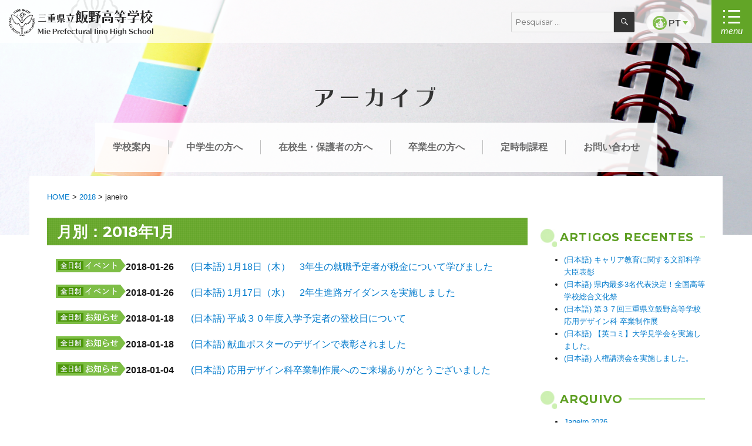

--- FILE ---
content_type: text/html; charset=UTF-8
request_url: https://www.mie-c.ed.jp/hiino/pt/archives/date/2018/01
body_size: 55085
content:
<!DOCTYPE html>
<html lang="pt-PT" class="no-js">
<head>
	<meta http-equiv="Pragma" content="no-cache">
	<meta http-equiv="Cache-Control" content="no-cache">
	<meta charset="UTF-8">
	<meta name="viewport" content="width=device-width, initial-scale=1">
	<link rel="profile" href="http://gmpg.org/xfn/11">
		<script>(function(html){html.className = html.className.replace(/\bno-js\b/,'js')})(document.documentElement);</script>
<title>janeiro 2018 &#8211; 三重県立飯野高等学校</title>
<meta name='robots' content='max-image-preview:large' />
<link rel='dns-prefetch' href='//fonts.googleapis.com' />
<link rel="alternate" type="application/rss+xml" title="三重県立飯野高等学校 &raquo; Feed" href="https://www.mie-c.ed.jp/hiino/pt/feed" />
<link rel="alternate" type="application/rss+xml" title="三重県立飯野高等学校 &raquo; Feed de comentários" href="https://www.mie-c.ed.jp/hiino/pt/comments/feed" />
<script type="text/javascript">
/* <![CDATA[ */
window._wpemojiSettings = {"baseUrl":"https:\/\/s.w.org\/images\/core\/emoji\/15.0.3\/72x72\/","ext":".png","svgUrl":"https:\/\/s.w.org\/images\/core\/emoji\/15.0.3\/svg\/","svgExt":".svg","source":{"concatemoji":"https:\/\/www.mie-c.ed.jp\/hiino\/wp-includes\/js\/wp-emoji-release.min.js?ver=6.6.2"}};
/*! This file is auto-generated */
!function(i,n){var o,s,e;function c(e){try{var t={supportTests:e,timestamp:(new Date).valueOf()};sessionStorage.setItem(o,JSON.stringify(t))}catch(e){}}function p(e,t,n){e.clearRect(0,0,e.canvas.width,e.canvas.height),e.fillText(t,0,0);var t=new Uint32Array(e.getImageData(0,0,e.canvas.width,e.canvas.height).data),r=(e.clearRect(0,0,e.canvas.width,e.canvas.height),e.fillText(n,0,0),new Uint32Array(e.getImageData(0,0,e.canvas.width,e.canvas.height).data));return t.every(function(e,t){return e===r[t]})}function u(e,t,n){switch(t){case"flag":return n(e,"\ud83c\udff3\ufe0f\u200d\u26a7\ufe0f","\ud83c\udff3\ufe0f\u200b\u26a7\ufe0f")?!1:!n(e,"\ud83c\uddfa\ud83c\uddf3","\ud83c\uddfa\u200b\ud83c\uddf3")&&!n(e,"\ud83c\udff4\udb40\udc67\udb40\udc62\udb40\udc65\udb40\udc6e\udb40\udc67\udb40\udc7f","\ud83c\udff4\u200b\udb40\udc67\u200b\udb40\udc62\u200b\udb40\udc65\u200b\udb40\udc6e\u200b\udb40\udc67\u200b\udb40\udc7f");case"emoji":return!n(e,"\ud83d\udc26\u200d\u2b1b","\ud83d\udc26\u200b\u2b1b")}return!1}function f(e,t,n){var r="undefined"!=typeof WorkerGlobalScope&&self instanceof WorkerGlobalScope?new OffscreenCanvas(300,150):i.createElement("canvas"),a=r.getContext("2d",{willReadFrequently:!0}),o=(a.textBaseline="top",a.font="600 32px Arial",{});return e.forEach(function(e){o[e]=t(a,e,n)}),o}function t(e){var t=i.createElement("script");t.src=e,t.defer=!0,i.head.appendChild(t)}"undefined"!=typeof Promise&&(o="wpEmojiSettingsSupports",s=["flag","emoji"],n.supports={everything:!0,everythingExceptFlag:!0},e=new Promise(function(e){i.addEventListener("DOMContentLoaded",e,{once:!0})}),new Promise(function(t){var n=function(){try{var e=JSON.parse(sessionStorage.getItem(o));if("object"==typeof e&&"number"==typeof e.timestamp&&(new Date).valueOf()<e.timestamp+604800&&"object"==typeof e.supportTests)return e.supportTests}catch(e){}return null}();if(!n){if("undefined"!=typeof Worker&&"undefined"!=typeof OffscreenCanvas&&"undefined"!=typeof URL&&URL.createObjectURL&&"undefined"!=typeof Blob)try{var e="postMessage("+f.toString()+"("+[JSON.stringify(s),u.toString(),p.toString()].join(",")+"));",r=new Blob([e],{type:"text/javascript"}),a=new Worker(URL.createObjectURL(r),{name:"wpTestEmojiSupports"});return void(a.onmessage=function(e){c(n=e.data),a.terminate(),t(n)})}catch(e){}c(n=f(s,u,p))}t(n)}).then(function(e){for(var t in e)n.supports[t]=e[t],n.supports.everything=n.supports.everything&&n.supports[t],"flag"!==t&&(n.supports.everythingExceptFlag=n.supports.everythingExceptFlag&&n.supports[t]);n.supports.everythingExceptFlag=n.supports.everythingExceptFlag&&!n.supports.flag,n.DOMReady=!1,n.readyCallback=function(){n.DOMReady=!0}}).then(function(){return e}).then(function(){var e;n.supports.everything||(n.readyCallback(),(e=n.source||{}).concatemoji?t(e.concatemoji):e.wpemoji&&e.twemoji&&(t(e.twemoji),t(e.wpemoji)))}))}((window,document),window._wpemojiSettings);
/* ]]> */
</script>
<style id='wp-emoji-styles-inline-css' type='text/css'>

	img.wp-smiley, img.emoji {
		display: inline !important;
		border: none !important;
		box-shadow: none !important;
		height: 1em !important;
		width: 1em !important;
		margin: 0 0.07em !important;
		vertical-align: -0.1em !important;
		background: none !important;
		padding: 0 !important;
	}
</style>
<link rel='stylesheet' id='wp-block-library-css' href='https://www.mie-c.ed.jp/hiino/wp-includes/css/dist/block-library/style.min.css?ver=6.6.2' type='text/css' media='all' />
<style id='wp-block-library-inline-css' type='text/css'>
.has-text-align-justify{text-align:justify;}
</style>
<link rel='stylesheet' id='mediaelement-css' href='https://www.mie-c.ed.jp/hiino/wp-includes/js/mediaelement/mediaelementplayer-legacy.min.css?ver=4.2.17' type='text/css' media='all' />
<link rel='stylesheet' id='wp-mediaelement-css' href='https://www.mie-c.ed.jp/hiino/wp-includes/js/mediaelement/wp-mediaelement.min.css?ver=6.6.2' type='text/css' media='all' />
<style id='classic-theme-styles-inline-css' type='text/css'>
/*! This file is auto-generated */
.wp-block-button__link{color:#fff;background-color:#32373c;border-radius:9999px;box-shadow:none;text-decoration:none;padding:calc(.667em + 2px) calc(1.333em + 2px);font-size:1.125em}.wp-block-file__button{background:#32373c;color:#fff;text-decoration:none}
</style>
<style id='global-styles-inline-css' type='text/css'>
:root{--wp--preset--aspect-ratio--square: 1;--wp--preset--aspect-ratio--4-3: 4/3;--wp--preset--aspect-ratio--3-4: 3/4;--wp--preset--aspect-ratio--3-2: 3/2;--wp--preset--aspect-ratio--2-3: 2/3;--wp--preset--aspect-ratio--16-9: 16/9;--wp--preset--aspect-ratio--9-16: 9/16;--wp--preset--color--black: #000000;--wp--preset--color--cyan-bluish-gray: #abb8c3;--wp--preset--color--white: #ffffff;--wp--preset--color--pale-pink: #f78da7;--wp--preset--color--vivid-red: #cf2e2e;--wp--preset--color--luminous-vivid-orange: #ff6900;--wp--preset--color--luminous-vivid-amber: #fcb900;--wp--preset--color--light-green-cyan: #7bdcb5;--wp--preset--color--vivid-green-cyan: #00d084;--wp--preset--color--pale-cyan-blue: #8ed1fc;--wp--preset--color--vivid-cyan-blue: #0693e3;--wp--preset--color--vivid-purple: #9b51e0;--wp--preset--gradient--vivid-cyan-blue-to-vivid-purple: linear-gradient(135deg,rgba(6,147,227,1) 0%,rgb(155,81,224) 100%);--wp--preset--gradient--light-green-cyan-to-vivid-green-cyan: linear-gradient(135deg,rgb(122,220,180) 0%,rgb(0,208,130) 100%);--wp--preset--gradient--luminous-vivid-amber-to-luminous-vivid-orange: linear-gradient(135deg,rgba(252,185,0,1) 0%,rgba(255,105,0,1) 100%);--wp--preset--gradient--luminous-vivid-orange-to-vivid-red: linear-gradient(135deg,rgba(255,105,0,1) 0%,rgb(207,46,46) 100%);--wp--preset--gradient--very-light-gray-to-cyan-bluish-gray: linear-gradient(135deg,rgb(238,238,238) 0%,rgb(169,184,195) 100%);--wp--preset--gradient--cool-to-warm-spectrum: linear-gradient(135deg,rgb(74,234,220) 0%,rgb(151,120,209) 20%,rgb(207,42,186) 40%,rgb(238,44,130) 60%,rgb(251,105,98) 80%,rgb(254,248,76) 100%);--wp--preset--gradient--blush-light-purple: linear-gradient(135deg,rgb(255,206,236) 0%,rgb(152,150,240) 100%);--wp--preset--gradient--blush-bordeaux: linear-gradient(135deg,rgb(254,205,165) 0%,rgb(254,45,45) 50%,rgb(107,0,62) 100%);--wp--preset--gradient--luminous-dusk: linear-gradient(135deg,rgb(255,203,112) 0%,rgb(199,81,192) 50%,rgb(65,88,208) 100%);--wp--preset--gradient--pale-ocean: linear-gradient(135deg,rgb(255,245,203) 0%,rgb(182,227,212) 50%,rgb(51,167,181) 100%);--wp--preset--gradient--electric-grass: linear-gradient(135deg,rgb(202,248,128) 0%,rgb(113,206,126) 100%);--wp--preset--gradient--midnight: linear-gradient(135deg,rgb(2,3,129) 0%,rgb(40,116,252) 100%);--wp--preset--font-size--small: 13px;--wp--preset--font-size--medium: 20px;--wp--preset--font-size--large: 36px;--wp--preset--font-size--x-large: 42px;--wp--preset--spacing--20: 0.44rem;--wp--preset--spacing--30: 0.67rem;--wp--preset--spacing--40: 1rem;--wp--preset--spacing--50: 1.5rem;--wp--preset--spacing--60: 2.25rem;--wp--preset--spacing--70: 3.38rem;--wp--preset--spacing--80: 5.06rem;--wp--preset--shadow--natural: 6px 6px 9px rgba(0, 0, 0, 0.2);--wp--preset--shadow--deep: 12px 12px 50px rgba(0, 0, 0, 0.4);--wp--preset--shadow--sharp: 6px 6px 0px rgba(0, 0, 0, 0.2);--wp--preset--shadow--outlined: 6px 6px 0px -3px rgba(255, 255, 255, 1), 6px 6px rgba(0, 0, 0, 1);--wp--preset--shadow--crisp: 6px 6px 0px rgba(0, 0, 0, 1);}:where(.is-layout-flex){gap: 0.5em;}:where(.is-layout-grid){gap: 0.5em;}body .is-layout-flex{display: flex;}.is-layout-flex{flex-wrap: wrap;align-items: center;}.is-layout-flex > :is(*, div){margin: 0;}body .is-layout-grid{display: grid;}.is-layout-grid > :is(*, div){margin: 0;}:where(.wp-block-columns.is-layout-flex){gap: 2em;}:where(.wp-block-columns.is-layout-grid){gap: 2em;}:where(.wp-block-post-template.is-layout-flex){gap: 1.25em;}:where(.wp-block-post-template.is-layout-grid){gap: 1.25em;}.has-black-color{color: var(--wp--preset--color--black) !important;}.has-cyan-bluish-gray-color{color: var(--wp--preset--color--cyan-bluish-gray) !important;}.has-white-color{color: var(--wp--preset--color--white) !important;}.has-pale-pink-color{color: var(--wp--preset--color--pale-pink) !important;}.has-vivid-red-color{color: var(--wp--preset--color--vivid-red) !important;}.has-luminous-vivid-orange-color{color: var(--wp--preset--color--luminous-vivid-orange) !important;}.has-luminous-vivid-amber-color{color: var(--wp--preset--color--luminous-vivid-amber) !important;}.has-light-green-cyan-color{color: var(--wp--preset--color--light-green-cyan) !important;}.has-vivid-green-cyan-color{color: var(--wp--preset--color--vivid-green-cyan) !important;}.has-pale-cyan-blue-color{color: var(--wp--preset--color--pale-cyan-blue) !important;}.has-vivid-cyan-blue-color{color: var(--wp--preset--color--vivid-cyan-blue) !important;}.has-vivid-purple-color{color: var(--wp--preset--color--vivid-purple) !important;}.has-black-background-color{background-color: var(--wp--preset--color--black) !important;}.has-cyan-bluish-gray-background-color{background-color: var(--wp--preset--color--cyan-bluish-gray) !important;}.has-white-background-color{background-color: var(--wp--preset--color--white) !important;}.has-pale-pink-background-color{background-color: var(--wp--preset--color--pale-pink) !important;}.has-vivid-red-background-color{background-color: var(--wp--preset--color--vivid-red) !important;}.has-luminous-vivid-orange-background-color{background-color: var(--wp--preset--color--luminous-vivid-orange) !important;}.has-luminous-vivid-amber-background-color{background-color: var(--wp--preset--color--luminous-vivid-amber) !important;}.has-light-green-cyan-background-color{background-color: var(--wp--preset--color--light-green-cyan) !important;}.has-vivid-green-cyan-background-color{background-color: var(--wp--preset--color--vivid-green-cyan) !important;}.has-pale-cyan-blue-background-color{background-color: var(--wp--preset--color--pale-cyan-blue) !important;}.has-vivid-cyan-blue-background-color{background-color: var(--wp--preset--color--vivid-cyan-blue) !important;}.has-vivid-purple-background-color{background-color: var(--wp--preset--color--vivid-purple) !important;}.has-black-border-color{border-color: var(--wp--preset--color--black) !important;}.has-cyan-bluish-gray-border-color{border-color: var(--wp--preset--color--cyan-bluish-gray) !important;}.has-white-border-color{border-color: var(--wp--preset--color--white) !important;}.has-pale-pink-border-color{border-color: var(--wp--preset--color--pale-pink) !important;}.has-vivid-red-border-color{border-color: var(--wp--preset--color--vivid-red) !important;}.has-luminous-vivid-orange-border-color{border-color: var(--wp--preset--color--luminous-vivid-orange) !important;}.has-luminous-vivid-amber-border-color{border-color: var(--wp--preset--color--luminous-vivid-amber) !important;}.has-light-green-cyan-border-color{border-color: var(--wp--preset--color--light-green-cyan) !important;}.has-vivid-green-cyan-border-color{border-color: var(--wp--preset--color--vivid-green-cyan) !important;}.has-pale-cyan-blue-border-color{border-color: var(--wp--preset--color--pale-cyan-blue) !important;}.has-vivid-cyan-blue-border-color{border-color: var(--wp--preset--color--vivid-cyan-blue) !important;}.has-vivid-purple-border-color{border-color: var(--wp--preset--color--vivid-purple) !important;}.has-vivid-cyan-blue-to-vivid-purple-gradient-background{background: var(--wp--preset--gradient--vivid-cyan-blue-to-vivid-purple) !important;}.has-light-green-cyan-to-vivid-green-cyan-gradient-background{background: var(--wp--preset--gradient--light-green-cyan-to-vivid-green-cyan) !important;}.has-luminous-vivid-amber-to-luminous-vivid-orange-gradient-background{background: var(--wp--preset--gradient--luminous-vivid-amber-to-luminous-vivid-orange) !important;}.has-luminous-vivid-orange-to-vivid-red-gradient-background{background: var(--wp--preset--gradient--luminous-vivid-orange-to-vivid-red) !important;}.has-very-light-gray-to-cyan-bluish-gray-gradient-background{background: var(--wp--preset--gradient--very-light-gray-to-cyan-bluish-gray) !important;}.has-cool-to-warm-spectrum-gradient-background{background: var(--wp--preset--gradient--cool-to-warm-spectrum) !important;}.has-blush-light-purple-gradient-background{background: var(--wp--preset--gradient--blush-light-purple) !important;}.has-blush-bordeaux-gradient-background{background: var(--wp--preset--gradient--blush-bordeaux) !important;}.has-luminous-dusk-gradient-background{background: var(--wp--preset--gradient--luminous-dusk) !important;}.has-pale-ocean-gradient-background{background: var(--wp--preset--gradient--pale-ocean) !important;}.has-electric-grass-gradient-background{background: var(--wp--preset--gradient--electric-grass) !important;}.has-midnight-gradient-background{background: var(--wp--preset--gradient--midnight) !important;}.has-small-font-size{font-size: var(--wp--preset--font-size--small) !important;}.has-medium-font-size{font-size: var(--wp--preset--font-size--medium) !important;}.has-large-font-size{font-size: var(--wp--preset--font-size--large) !important;}.has-x-large-font-size{font-size: var(--wp--preset--font-size--x-large) !important;}
:where(.wp-block-post-template.is-layout-flex){gap: 1.25em;}:where(.wp-block-post-template.is-layout-grid){gap: 1.25em;}
:where(.wp-block-columns.is-layout-flex){gap: 2em;}:where(.wp-block-columns.is-layout-grid){gap: 2em;}
:root :where(.wp-block-pullquote){font-size: 1.5em;line-height: 1.6;}
</style>
<link rel='stylesheet' id='twentysixteen-fonts-css' href='https://fonts.googleapis.com/css?family=Merriweather%3A400%2C700%2C900%2C400italic%2C700italic%2C900italic%7CMontserrat%3A400%2C700%7CInconsolata%3A400&#038;subset=latin%2Clatin-ext' type='text/css' media='all' />
<link rel='stylesheet' id='genericons-css' href='https://www.mie-c.ed.jp/hiino/wp-content/plugins/jetpack/_inc/genericons/genericons/genericons.css?ver=3.1' type='text/css' media='all' />
<link rel='stylesheet' id='twentysixteen-style-css' href='https://www.mie-c.ed.jp/hiino/wp-content/themes/iino-high-school/style.css?ver=6.6.2' type='text/css' media='all' />
<link rel='stylesheet' id='jetpack_css-css' href='https://www.mie-c.ed.jp/hiino/wp-content/plugins/jetpack/css/jetpack.css?ver=11.5.1' type='text/css' media='all' />
<script type="text/javascript" src="https://www.mie-c.ed.jp/hiino/wp-includes/js/jquery/jquery.min.js?ver=3.7.1" id="jquery-core-js"></script>
<script type="text/javascript" src="https://www.mie-c.ed.jp/hiino/wp-includes/js/jquery/jquery-migrate.min.js?ver=3.4.1" id="jquery-migrate-js"></script>
<link rel="https://api.w.org/" href="https://www.mie-c.ed.jp/hiino/pt/wp-json/" /><link rel="EditURI" type="application/rsd+xml" title="RSD" href="https://www.mie-c.ed.jp/hiino/xmlrpc.php?rsd" />
<meta name="generator" content="WordPress 6.6.2" />
<style type="text/css">
.qtranxs_flag_ja {background-image: url(https://www.mie-c.ed.jp/hiino/wp-content/plugins/qtranslate-x/flags/jp.png); background-repeat: no-repeat;}
.qtranxs_flag_en {background-image: url(https://www.mie-c.ed.jp/hiino/wp-content/plugins/qtranslate-x/flags/gb.png); background-repeat: no-repeat;}
.qtranxs_flag_es {background-image: url(https://www.mie-c.ed.jp/hiino/wp-content/plugins/qtranslate-x/flags/es.png); background-repeat: no-repeat;}
.qtranxs_flag_pt {background-image: url(https://www.mie-c.ed.jp/hiino/wp-content/plugins/qtranslate-x/flags/pt.png); background-repeat: no-repeat;}
</style>
<link hreflang="ja" href="https://www.mie-c.ed.jp/hiino/ja/archives/date/2018/01" rel="alternate" />
<link hreflang="en" href="https://www.mie-c.ed.jp/hiino/en/archives/date/2018/01" rel="alternate" />
<link hreflang="es" href="https://www.mie-c.ed.jp/hiino/es/archives/date/2018/01" rel="alternate" />
<link hreflang="pt" href="https://www.mie-c.ed.jp/hiino/pt/archives/date/2018/01" rel="alternate" />
<link hreflang="x-default" href="https://www.mie-c.ed.jp/hiino/archives/date/2018/01" rel="alternate" />
<meta name="generator" content="qTranslate-X 3.4.6.8" />

<!-- Jetpack Open Graph Tags -->
<meta property="og:type" content="website" />
<meta property="og:title" content="janeiro 2018 &#8211; 三重県立飯野高等学校" />
<meta property="og:site_name" content="三重県立飯野高等学校" />
<meta property="og:image" content="https://s0.wp.com/i/blank.jpg" />
<meta property="og:image:alt" content="" />
<meta property="og:locale" content="pt_PT" />

<!-- End Jetpack Open Graph Tags -->
	<script src="https://use.typekit.net/nql1jrz.js"></script>
	<script>try{Typekit.load({ async: true });}catch(e){}</script>
	<link rel="stylesheet" href="https://www.mie-c.ed.jp/hiino/wp-content/themes/iino-high-school/css/font.css"></script>
	<link rel="stylesheet" href="https://www.mie-c.ed.jp/hiino/wp-content/themes/iino-high-school/general.css"></script>
	<link rel="stylesheet" href="https://www.mie-c.ed.jp/hiino/wp-content/themes/iino-high-school/css/lightbox.css"></script>
	<script src="https://www.mie-c.ed.jp/hiino/wp-content/themes/iino-high-school/js/jquery-3.1.1.min.js"></script>
	<script src="https://www.mie-c.ed.jp/hiino/wp-content/themes/iino-high-school/js/jquery.cookie.js"></script>
	<script src="https://www.mie-c.ed.jp/hiino/wp-content/themes/iino-high-school/js/lightbox-plus-jquery.min.js"></script>
	<script src="https://www.mie-c.ed.jp/hiino/wp-content/themes/iino-high-school/js/script.js"></script>
</head>

<body class="archive date group-blog hfeed" class="second">
<a class="skip-link screen-reader-text" href="#content">Saltar para o conteúdo</a>
<div id="header">
<div class="rogo">
<a href="https://www.mie-c.ed.jp/hiino/pt/">
<img src="https://www.mie-c.ed.jp/hiino/wp-content/themes/iino-high-school/img/head-mascot.png" alt="飯野高校マスコット">
<h1><span class="pref">三重県立</span>飯野高等学校</h1>
<span class="pref-sub">Mie Prefectural Iino High School</span>
</a>
</div>
<div class="item">
<div id="search-3" class="widget widget_search">
<form role="search" method="get" class="search-form" action="https://www.mie-c.ed.jp/hiino/pt/">
	<label>
		<span class="screen-reader-text">Pesquisar por:</span>
		<input type="search" class="search-field" placeholder="Pesquisar &hellip;" value="" name="s" />
	</label>
	<button type="submit" class="search-submit"><span class="screen-reader-text">Pesquisar</span></button>
</form>
</div><div id="qtranslate-3" class="widget qtranxs_widget">
<ul class="language-chooser language-chooser-text qtranxs_language_chooser" id="qtranslate-3-chooser">
<li class="lang-ja"><a href="https://www.mie-c.ed.jp/hiino/ja/archives/date/2018/01" hreflang="ja" title="日本語 (ja)" class="qtranxs_text qtranxs_text_ja"><span>日本語</span></a></li>
<li class="lang-en"><a href="https://www.mie-c.ed.jp/hiino/en/archives/date/2018/01" hreflang="en" title="English (en)" class="qtranxs_text qtranxs_text_en"><span>English</span></a></li>
<li class="lang-es"><a href="https://www.mie-c.ed.jp/hiino/es/archives/date/2018/01" hreflang="es" title="Español (es)" class="qtranxs_text qtranxs_text_es"><span>Español</span></a></li>
<li class="lang-pt active"><a href="https://www.mie-c.ed.jp/hiino/pt/archives/date/2018/01" hreflang="pt" title="Português (pt)" class="qtranxs_text qtranxs_text_pt"><span>Português</span></a></li>
</ul><div class="qtranxs_widget_end"></div>
</div><span class="btn-lang">
<img src="https://www.mie-c.ed.jp/hiino/wp-content/themes/iino-high-school/img/icon-lang.png" alt=""><span class="lang-txt">JP</span><img src="https://www.mie-c.ed.jp/hiino/wp-content/themes/iino-high-school/img/btn-down.png" alt="">
</span>
<div class="head-menu">
<img src="https://www.mie-c.ed.jp/hiino/wp-content/themes/iino-high-school/img/icon-menu.png" alt="メニュー"><br />
<span>menu</span>
</div>
<div class="clear"></div>
</div>
</div>
<div class="site">
<div class="site-menu">
<div class="forpc">
<div class="top">
<h2><a href="https://www.mie-c.ed.jp/hiino/pt/">トップページ<br/><span class="sub">Top Page</span></a></h2>
<div class="menu-%e3%83%95%e3%83%83%e3%83%88%e3%83%a1%e3%83%8b%e3%83%a5%e3%83%bc-container"><ul id="menu-%e3%83%95%e3%83%83%e3%83%88%e3%83%a1%e3%83%8b%e3%83%a5%e3%83%bc" class="menu"><li id="menu-item-248" class="menu-item menu-item-type-post_type menu-item-object-page menu-item-home menu-item-248"><a href="https://www.mie-c.ed.jp/hiino/pt/">Primeira página</a></li>
<li id="menu-item-249" class="menu-item menu-item-type-post_type menu-item-object-page menu-item-249"><a href="https://www.mie-c.ed.jp/hiino/pt/access">アクセス</a></li>
<li id="menu-item-252" class="menu-item menu-item-type-post_type menu-item-object-page menu-item-252"><a href="https://www.mie-c.ed.jp/hiino/pt/site">サイト利用について</a></li>
</ul></div></div>
<div class="guide">
<h2><a href="https://www.mie-c.ed.jp/hiino/wp-content/themes/iino-high-school/guide/">学校案内<br/><span class="sub">School prospectus</span></a></h2>
<ul>
<li>全日制学校概要<div class="menu-%e5%85%a8%e6%97%a5%e5%88%b6%e5%ad%a6%e6%a0%a1%e6%a6%82%e8%a6%81-container"><ul id="menu-%e5%85%a8%e6%97%a5%e5%88%b6%e5%ad%a6%e6%a0%a1%e6%a6%82%e8%a6%81" class="menu"><li id="menu-item-37" class="menu-item menu-item-type-post_type menu-item-object-page menu-item-37"><a href="https://www.mie-c.ed.jp/hiino/pt/guide/message">学校長より</a></li>
<li id="menu-item-36" class="menu-item menu-item-type-post_type menu-item-object-page menu-item-36"><a href="https://www.mie-c.ed.jp/hiino/pt/guide/history">沿革・校歌・校章・マスコット</a></li>
<li id="menu-item-34" class="menu-item menu-item-type-post_type menu-item-object-page menu-item-34"><a href="https://www.mie-c.ed.jp/hiino/pt/guide/evaluation">学校評価報告書</a></li>
<li id="menu-item-32" class="menu-item menu-item-type-post_type menu-item-object-page menu-item-32"><a href="https://www.mie-c.ed.jp/hiino/pt/guide/ijimetaisaku">いじめ防止対策</a></li>
</ul></div></li>
</ul>
<ul>
<li>学科・コース<div class="menu-%e5%ad%a6%e7%a7%91%e3%83%bb%e3%82%b3%e3%83%bc%e3%82%b9-container"><ul id="menu-%e5%ad%a6%e7%a7%91%e3%83%bb%e3%82%b3%e3%83%bc%e3%82%b9" class="menu"><li id="menu-item-46" class="menu-item menu-item-type-post_type menu-item-object-page menu-item-46"><a href="https://www.mie-c.ed.jp/hiino/pt/guide/english">Curso de comuinicação inglesa</a></li>
<li id="menu-item-45" class="menu-item menu-item-type-post_type menu-item-object-page menu-item-45"><a href="https://www.mie-c.ed.jp/hiino/pt/guide/design">応用デザイン科</a></li>
</ul></div></li>
</ul>
<ul>
<li>進路状況<div class="menu-%e9%80%b2%e8%b7%af%e7%8a%b6%e6%b3%81-container"><ul id="menu-%e9%80%b2%e8%b7%af%e7%8a%b6%e6%b3%81" class="menu"><li id="menu-item-57" class="menu-item menu-item-type-post_type menu-item-object-page menu-item-57"><a href="https://www.mie-c.ed.jp/hiino/pt/guide/shingaku">進学（四年制大学・短期大学）</a></li>
<li id="menu-item-55" class="menu-item menu-item-type-post_type menu-item-object-page menu-item-55"><a href="https://www.mie-c.ed.jp/hiino/pt/guide/senmon">進学（専門学校）</a></li>
<li id="menu-item-56" class="menu-item menu-item-type-post_type menu-item-object-page menu-item-56"><a href="https://www.mie-c.ed.jp/hiino/pt/guide/shushoku">就職</a></li>
</ul></div></li>
</ul>
<ul>
<li>学校生活<div class="menu-%e5%ad%a6%e6%a0%a1%e7%94%9f%e6%b4%bb-container"><ul id="menu-%e5%ad%a6%e6%a0%a1%e7%94%9f%e6%b4%bb" class="menu"><li id="menu-item-72" class="menu-item menu-item-type-post_type menu-item-object-page menu-item-72"><a href="https://www.mie-c.ed.jp/hiino/pt/guide/event">学校行事</a></li>
<li id="menu-item-71" class="menu-item menu-item-type-post_type menu-item-object-page menu-item-71"><a href="https://www.mie-c.ed.jp/hiino/pt/guide/uniform">制服紹介</a></li>
<li id="menu-item-69" class="menu-item menu-item-type-post_type menu-item-object-page menu-item-69"><a href="https://www.mie-c.ed.jp/hiino/pt/guide/club">クラブ・同好会活動</a></li>
</ul></div></li>
</ul>
</div>
<div>
<div class="student">
<h2><a href="https://www.mie-c.ed.jp/hiino/wp-content/themes/iino-high-school/student/">中学生の方へ<br/><span class="sub">For junior high school students</span></a></h2>
<ul>
<li><a href="https://www.mie-c.ed.jp/hiino/wp-content/themes/iino-high-school/student/openschool/">オープンスクール</a></li>
</ul>
<ul>
<li>学費等（全日制）<div class="menu-%e5%ad%a6%e8%b2%bb%e7%ad%89-container"><ul id="menu-%e5%ad%a6%e8%b2%bb%e7%ad%89" class="menu"><li id="menu-item-413" class="menu-item menu-item-type-custom menu-item-object-custom menu-item-413"><a href="https://www.mie-c.ed.jp/hiino/pt/student/hiyou">入学に要する主な経費</a></li>
<li id="menu-item-414" class="menu-item menu-item-type-custom menu-item-object-custom menu-item-414"><a href="https://www.mie-c.ed.jp/hiino/pt/student/hiyou/#b">授業料、入学料その他の費用</a></li>
<li id="menu-item-415" class="menu-item menu-item-type-custom menu-item-object-custom menu-item-415"><a href="https://www.mie-c.ed.jp/hiino/pt/student/hiyou/#c">奨学金</a></li>
</ul></div></li>
</ul>
<ul>
<li>入試情報<div class="menu-%e5%85%a5%e8%a9%a6%e6%83%85%e5%a0%b1-container"><ul id="menu-%e5%85%a5%e8%a9%a6%e6%83%85%e5%a0%b1" class="menu"><li id="menu-item-164" class="menu-item menu-item-type-post_type menu-item-object-page menu-item-164"><a href="https://www.mie-c.ed.jp/hiino/pt/student/schedule">入試スケジュール・合格発表</a></li>
<li id="menu-item-163" class="menu-item menu-item-type-post_type menu-item-object-page menu-item-163"><a href="https://www.mie-c.ed.jp/hiino/pt/student/nyushi-en">英語コミュニケーション科</a></li>
<li id="menu-item-162" class="menu-item menu-item-type-post_type menu-item-object-page menu-item-162"><a href="https://www.mie-c.ed.jp/hiino/pt/student/nyushi-de">応用デザイン科</a></li>
</ul></div></li>
</ul>
<ul>
<li><a href="http://www.mie-c.ed.jp/rainbow/cgi-bin/ans/show_ans.cgi?NO=18" target="_blank" >飯野高校Q&A</a></li>
</ul>
</div>
<div class="current">
<h2><a href="https://www.mie-c.ed.jp/hiino/wp-content/themes/iino-high-school/current/">在校生・保護者の方へ<br/><span class="sub">For students and parents</span></a></h2>
<div class="menu-%e5%9c%a8%e6%a0%a1%e7%94%9f%e3%83%bb%e4%bf%9d%e8%ad%b7%e8%80%85%e3%81%ae%e6%96%b9%e3%81%b8-container"><ul id="menu-%e5%9c%a8%e6%a0%a1%e7%94%9f%e3%83%bb%e4%bf%9d%e8%ad%b7%e8%80%85%e3%81%ae%e6%96%b9%e3%81%b8" class="menu"><li id="menu-item-287" class="menu-item menu-item-type-post_type menu-item-object-page menu-item-287"><a href="https://www.mie-c.ed.jp/hiino/pt/current/taihu">Procedimento no ato de taifu（台風TAIFUU） e calamidade de urgência</a></li>
<li id="menu-item-288" class="menu-item menu-item-type-post_type menu-item-object-page menu-item-288"><a href="https://www.mie-c.ed.jp/hiino/pt/current/zai-shomei">各種証明書の発行</a></li>
<li id="menu-item-289" class="menu-item menu-item-type-post_type menu-item-object-page menu-item-289"><a href="https://www.mie-c.ed.jp/hiino/pt/current/shussekiteishi">学校感染症（インフルエンザ等）による出席停止</a></li>
<li id="menu-item-290" class="menu-item menu-item-type-post_type menu-item-object-page menu-item-290"><a href="https://www.mie-c.ed.jp/hiino/pt/current/driving">自動車学校届等</a></li>
</ul></div></div>
<div class="graduate">
<h2><a href="https://www.mie-c.ed.jp/hiino/wp-content/themes/iino-high-school/graduate/">卒業生の方へ<br/><span class="sub">To graduates</span></a></h2>
<div class="menu-%e5%8d%92%e6%a5%ad%e7%94%9f%e3%81%ae%e6%96%b9%e3%81%b8-container"><ul id="menu-%e5%8d%92%e6%a5%ad%e7%94%9f%e3%81%ae%e6%96%b9%e3%81%b8" class="menu"><li id="menu-item-291" class="menu-item menu-item-type-post_type menu-item-object-page menu-item-291"><a href="https://www.mie-c.ed.jp/hiino/pt/graduate/sotsu-shomei">各種証明書の発行</a></li>
<li id="menu-item-292" class="menu-item menu-item-type-custom menu-item-object-custom menu-item-292"><a target="_blank" rel="noopener" href="https://www.facebook.com/pg/三重県立飯野高等学校同窓会-111471637053613/posts/">同窓会</a></li>
</ul></div></div>
</div>
<div class="teiji">
<h2><a href="https://www.mie-c.ed.jp/hiino/wp-content/themes/iino-high-school/teiji/">定時制課程<br/><span class="sub">Fixed time course</span></a></h2>
<ul>
<li>定時制概要<div class="menu-%e5%ae%9a%e6%99%82%e5%88%b6%e6%a6%82%e8%a6%81-container"><ul id="menu-%e5%ae%9a%e6%99%82%e5%88%b6%e6%a6%82%e8%a6%81" class="menu"><li id="menu-item-928" class="menu-item menu-item-type-post_type menu-item-object-page menu-item-928"><a href="https://www.mie-c.ed.jp/hiino/pt/teiji/message">学校長より</a></li>
<li id="menu-item-957" class="menu-item menu-item-type-custom menu-item-object-custom menu-item-957"><a target="_blank" rel="noopener" href="https://www.mie-c.ed.jp/hiino/pt/teiji-tokusyoku">特色（PDF：80KB）</a></li>
<li id="menu-item-933" class="menu-item menu-item-type-post_type menu-item-object-page menu-item-933"><a href="https://www.mie-c.ed.jp/hiino/pt/teiji/management">学校マネジメント</a></li>
<li id="menu-item-621" class="menu-item menu-item-type-post_type menu-item-object-page menu-item-621"><a href="https://www.mie-c.ed.jp/hiino/pt/teiji/t-gakuhi">学費等</a></li>
<li id="menu-item-955" class="menu-item menu-item-type-custom menu-item-object-custom menu-item-955"><a target="_blank" rel="noopener" href="https://www.mie-c.ed.jp/hiino/pt/teiji-gyouji">学校行事</a></li>
<li id="menu-item-954" class="menu-item menu-item-type-custom menu-item-object-custom menu-item-954"><a target="_blank" rel="noopener" href="https://www.mie-c.ed.jp/hiino/pt/teiji/ijime">いじめ防止対策（PDF：211KB）</a></li>
</ul></div></li>
<li>中学生・既卒生・地域の方へ<div class="menu-%e5%ae%9a%e6%99%82%e5%88%b6%e4%b8%ad%e5%ad%a6%e7%94%9f-container"><ul id="menu-%e5%ae%9a%e6%99%82%e5%88%b6%e4%b8%ad%e5%ad%a6%e7%94%9f" class="menu"><li id="menu-item-971" class="menu-item menu-item-type-post_type menu-item-object-page menu-item-971"><a href="https://www.mie-c.ed.jp/hiino/pt/teiji/nyushi">入試情報</a></li>
</ul></div></li>
<li>在校生・保護者の方へ<div class="menu-%e5%ae%9a%e6%99%82%e5%88%b6%e5%9c%a8%e6%a0%a1%e7%94%9f-container"><ul id="menu-%e5%ae%9a%e6%99%82%e5%88%b6%e5%9c%a8%e6%a0%a1%e7%94%9f" class="menu"><li id="menu-item-982" class="menu-item menu-item-type-post_type menu-item-object-page menu-item-982"><a href="https://www.mie-c.ed.jp/hiino/pt/teiji/taihu">台風時の対応</a></li>
<li id="menu-item-981" class="menu-item menu-item-type-post_type menu-item-object-page menu-item-981"><a href="https://www.mie-c.ed.jp/hiino/pt/teiji/975-2">学校感染症（インフルエンザ等）による出席停止について</a></li>
</ul></div></li>
<li>卒業生の方へ<div class="menu-%e5%ae%9a%e6%99%82%e5%88%b6%e5%8d%92%e6%a5%ad%e7%94%9f-container"><ul id="menu-%e5%ae%9a%e6%99%82%e5%88%b6%e5%8d%92%e6%a5%ad%e7%94%9f" class="menu"><li id="menu-item-990" class="menu-item menu-item-type-post_type menu-item-object-page menu-item-990"><a href="https://www.mie-c.ed.jp/hiino/pt/graduate/sotsu-shomei">各種証明書の発行</a></li>
<li id="menu-item-989" class="menu-item menu-item-type-post_type menu-item-object-page menu-item-989"><a href="https://www.mie-c.ed.jp/hiino/pt/teiji/dousoukai">同窓会のご案内</a></li>
</ul></div></li>
</ul>
</div>
<div class="clear"></div>
</div>
<div class="forsp">
<div class="sp-main">
<ul class="menu">
<li><a title="学校案内" href="https://www.mie-c.ed.jp/hiino/pt/guide"><span>学校案内</span></a></li>
<li><a title="中学生の方へ" href="https://www.mie-c.ed.jp/hiino/pt/student"><span>中学生の方へ</span></a></li>
<li><a title="在校生・保護者の方へ" href="https://www.mie-c.ed.jp/hiino/pt/current"><span>在校生・保護者の方へ</span></a></li>
<li><a title="卒業生の方へ" href="https://www.mie-c.ed.jp/hiino/pt/graduate"><span>卒業生の方へ</span></a></li>
<li><a title="定時制課程" href="https://www.mie-c.ed.jp/hiino/pt/teiji"><span>定時制課程</span></a></li>
<li><a title="お問い合わせ" href="https://www.mie-c.ed.jp/hiino/pt/info"><span>お問い合わせ</span></a></li>
</ul>
</div>
<hr>
<div class="sp-other">
<div class="menu-%e3%83%95%e3%83%83%e3%83%88%e3%83%a1%e3%83%8b%e3%83%a5%e3%83%bc-container"><ul id="menu-%e3%83%95%e3%83%83%e3%83%88%e3%83%a1%e3%83%8b%e3%83%a5%e3%83%bc-1" class="menu"><li class="menu-item menu-item-type-post_type menu-item-object-page menu-item-home menu-item-248"><a href="https://www.mie-c.ed.jp/hiino/pt/">Primeira página</a></li>
<li class="menu-item menu-item-type-post_type menu-item-object-page menu-item-249"><a href="https://www.mie-c.ed.jp/hiino/pt/access">アクセス</a></li>
<li class="menu-item menu-item-type-post_type menu-item-object-page menu-item-252"><a href="https://www.mie-c.ed.jp/hiino/pt/site">サイト利用について</a></li>
</ul></div></div>
</div></div>
</div>
<div id="top" class="second-main" style="background:url(https://www.mie-c.ed.jp/hiino/wp-content/themes/iino-high-school/img/category/main06.jpg
);">
<h1>アーカイブ</h1>
<div class="main-menu">
<div class="wrap">
<ul class="menu">
<li><a title="学校案内" href="https://www.mie-c.ed.jp/hiino/pt/guide"><span>学校案内</span></a></li>
<li><a title="中学生の方へ" href="https://www.mie-c.ed.jp/hiino/pt/student"><span>中学生の方へ</span></a></li>
<li><a title="在校生・保護者の方へ" href="https://www.mie-c.ed.jp/hiino/pt/current"><span>在校生・保護者の方へ</span></a></li>
<li><a title="卒業生の方へ" href="https://www.mie-c.ed.jp/hiino/pt/graduate"><span>卒業生の方へ</span></a></li>
<li><a title="定時制課程" href="https://www.mie-c.ed.jp/hiino/pt/teiji"><span>定時制課程</span></a></li>
<li><a title="お問い合わせ" href="https://www.mie-c.ed.jp/hiino/pt/info"><span>お問い合わせ</span></a></li>
</ul>
<div class="clear"></div>
</div>
</div>
</div>
<div id="wrap">
<div class="wrap content">
<!--緊急情報-->
					<div id="content" class="site-content">

<section id="bcn_widget-3" class="widget widget_breadcrumb_navxt"><!-- Breadcrumb NavXT 7.1.0 -->
<span property="itemListElement" typeof="ListItem"><a property="item" typeof="WebPage" title="三重県立飯野高等学校へ移動" href="https://www.mie-c.ed.jp/hiino/pt" class="home"><span property="name">HOME</span></a><meta property="position" content="1"></span> &gt; <span property="itemListElement" typeof="ListItem"><a property="item" typeof="WebPage" title="2018のアーカイブへ移動" href="https://www.mie-c.ed.jp/hiino/pt/archives/date/2018" class="archive date-year"><span property="name">2018</span></a><meta property="position" content="2"></span> &gt; <span property="itemListElement" typeof="ListItem"><span property="name">janeiro</span><meta property="position" content="3"></span></section>	<div id="primary" class="content-area">
		<main id="main" class="site-main" role="main">
						<h1 class="page-title">月別：2018年1月</h1>				
		<div class="news">

			
<dl>
<dt>
	<img src="https://www.mie-c.ed.jp/hiino/wp-content/themes/iino-high-school/img/category-event.png" alt="evento" />2018-01-26		</dt>
		<dd>
		
		
<a href="https://www.mie-c.ed.jp/hiino/pt/archives/1937" rel="bookmark">(日本語) 1月18日（木）　3年生の就職予定者が税金について学びました</a>		</dd>
		</dl>
	<!-- .entry-header -->

	

	<!--<div class="entry-content">
		<p class="qtranxs-available-languages-message qtranxs-available-languages-message-pt">Desculpe, este conteúdo só está disponível em <a href="https://www.mie-c.ed.jp/hiino/ja/archives/date/2018/01" class="qtranxs-available-language-link qtranxs-available-language-link-ja" title="日本語">日本語</a>.</p>
	</div> .entry-content -->

<!-- #post-## -->

<dl>
<dt>
	<img src="https://www.mie-c.ed.jp/hiino/wp-content/themes/iino-high-school/img/category-event.png" alt="evento" />2018-01-26		</dt>
		<dd>
		
		
<a href="https://www.mie-c.ed.jp/hiino/pt/archives/1934" rel="bookmark">(日本語) 1月17日（水）　2年生進路ガイダンスを実施しました</a>		</dd>
		</dl>
	<!-- .entry-header -->

	

	<!--<div class="entry-content">
		<p class="qtranxs-available-languages-message qtranxs-available-languages-message-pt">Desculpe, este conteúdo só está disponível em <a href="https://www.mie-c.ed.jp/hiino/ja/archives/date/2018/01" class="qtranxs-available-language-link qtranxs-available-language-link-ja" title="日本語">日本語</a>.</p>
	</div> .entry-content -->

<!-- #post-## -->

<dl>
<dt>
	<img src="https://www.mie-c.ed.jp/hiino/wp-content/themes/iino-high-school/img/category-info.png" alt="aviso" />2018-01-18		</dt>
		<dd>
		
		
<a href="https://www.mie-c.ed.jp/hiino/pt/archives/1911" rel="bookmark">(日本語) 平成３０年度入学予定者の登校日について</a>		</dd>
		</dl>
	<!-- .entry-header -->

	

	<!--<div class="entry-content">
		<p class="qtranxs-available-languages-message qtranxs-available-languages-message-pt">Desculpe, este conteúdo só está disponível em <a href="https://www.mie-c.ed.jp/hiino/ja/archives/date/2018/01" class="qtranxs-available-language-link qtranxs-available-language-link-ja" title="日本語">日本語</a>.</p>
	</div> .entry-content -->

<!-- #post-## -->

<dl>
<dt>
	<img src="https://www.mie-c.ed.jp/hiino/wp-content/themes/iino-high-school/img/category-info.png" alt="aviso" />2018-01-18		</dt>
		<dd>
		
		
<a href="https://www.mie-c.ed.jp/hiino/pt/archives/1923" rel="bookmark">(日本語) 献血ポスターのデザインで表彰されました</a>		</dd>
		</dl>
	<!-- .entry-header -->

	

	<!--<div class="entry-content">
		<p class="qtranxs-available-languages-message qtranxs-available-languages-message-pt">Desculpe, este conteúdo só está disponível em <a href="https://www.mie-c.ed.jp/hiino/ja/archives/date/2018/01" class="qtranxs-available-language-link qtranxs-available-language-link-ja" title="日本語">日本語</a>.</p>
	</div> .entry-content -->

<!-- #post-## -->

<dl>
<dt>
	<img src="https://www.mie-c.ed.jp/hiino/wp-content/themes/iino-high-school/img/category-info.png" alt="aviso" />2018-01-04		</dt>
		<dd>
		
		
<a href="https://www.mie-c.ed.jp/hiino/pt/archives/1887" rel="bookmark">(日本語) 応用デザイン科卒業制作展へのご来場ありがとうございました</a>		</dd>
		</dl>
	<!-- .entry-header -->

	

	<!--<div class="entry-content">
		<p class="qtranxs-available-languages-message qtranxs-available-languages-message-pt">Desculpe, este conteúdo só está disponível em <a href="https://www.mie-c.ed.jp/hiino/ja/archives/date/2018/01" class="qtranxs-available-language-link qtranxs-available-language-link-ja" title="日本語">日本語</a>.</p>
	</div> .entry-content -->

<!-- #post-## -->
		</div>
		<div class="page-navi">
				</div>
		</main><!-- .site-main -->
	</div><!-- .content-area -->


	<aside id="secondary" class="sidebar widget-area" role="complementary">
		
		<section id="recent-posts-2" class="widget widget_recent_entries">
		<h2 class="widget-title">Artigos recentes</h2>
		<ul>
											<li>
					<a href="https://www.mie-c.ed.jp/hiino/pt/archives/26326">(日本語) キャリア教育に関する文部科学大臣表彰</a>
									</li>
											<li>
					<a href="https://www.mie-c.ed.jp/hiino/pt/archives/26230">(日本語) 県内最多3名代表決定！全国高等学校総合文化祭</a>
									</li>
											<li>
					<a href="https://www.mie-c.ed.jp/hiino/pt/archives/26223">(日本語) 第３７回三重県立飯野高等学校 応用デザイン科 卒業制作展</a>
									</li>
											<li>
					<a href="https://www.mie-c.ed.jp/hiino/pt/archives/26218">(日本語) 【英コミ】大学見学会を実施しました。</a>
									</li>
											<li>
					<a href="https://www.mie-c.ed.jp/hiino/pt/archives/26212">(日本語) 人権講演会を実施しました。</a>
									</li>
					</ul>

		</section><section id="archives-2" class="widget widget_archive"><h2 class="widget-title">Arquivo</h2>
			<ul>
					<li><a href='https://www.mie-c.ed.jp/hiino/pt/archives/date/2026/01'>Janeiro 2026</a></li>
	<li><a href='https://www.mie-c.ed.jp/hiino/pt/archives/date/2025/11'>Novembro 2025</a></li>
	<li><a href='https://www.mie-c.ed.jp/hiino/pt/archives/date/2025/10'>Outubro 2025</a></li>
	<li><a href='https://www.mie-c.ed.jp/hiino/pt/archives/date/2025/09'>Setembro 2025</a></li>
	<li><a href='https://www.mie-c.ed.jp/hiino/pt/archives/date/2025/08'>Agosto 2025</a></li>
	<li><a href='https://www.mie-c.ed.jp/hiino/pt/archives/date/2025/07'>Julho 2025</a></li>
	<li><a href='https://www.mie-c.ed.jp/hiino/pt/archives/date/2025/06'>Junho 2025</a></li>
	<li><a href='https://www.mie-c.ed.jp/hiino/pt/archives/date/2025/05'>Maio 2025</a></li>
	<li><a href='https://www.mie-c.ed.jp/hiino/pt/archives/date/2025/04'>Abril 2025</a></li>
	<li><a href='https://www.mie-c.ed.jp/hiino/pt/archives/date/2025/03'>Março 2025</a></li>
	<li><a href='https://www.mie-c.ed.jp/hiino/pt/archives/date/2025/02'>Fevereiro 2025</a></li>
	<li><a href='https://www.mie-c.ed.jp/hiino/pt/archives/date/2025/01'>Janeiro 2025</a></li>
	<li><a href='https://www.mie-c.ed.jp/hiino/pt/archives/date/2024/12'>Dezembro 2024</a></li>
	<li><a href='https://www.mie-c.ed.jp/hiino/pt/archives/date/2024/11'>Novembro 2024</a></li>
	<li><a href='https://www.mie-c.ed.jp/hiino/pt/archives/date/2024/10'>Outubro 2024</a></li>
	<li><a href='https://www.mie-c.ed.jp/hiino/pt/archives/date/2024/09'>Setembro 2024</a></li>
	<li><a href='https://www.mie-c.ed.jp/hiino/pt/archives/date/2024/08'>Agosto 2024</a></li>
	<li><a href='https://www.mie-c.ed.jp/hiino/pt/archives/date/2024/06'>Junho 2024</a></li>
	<li><a href='https://www.mie-c.ed.jp/hiino/pt/archives/date/2024/05'>Maio 2024</a></li>
	<li><a href='https://www.mie-c.ed.jp/hiino/pt/archives/date/2024/04'>Abril 2024</a></li>
	<li><a href='https://www.mie-c.ed.jp/hiino/pt/archives/date/2024/03'>Março 2024</a></li>
	<li><a href='https://www.mie-c.ed.jp/hiino/pt/archives/date/2023/12'>Dezembro 2023</a></li>
	<li><a href='https://www.mie-c.ed.jp/hiino/pt/archives/date/2023/11'>Novembro 2023</a></li>
	<li><a href='https://www.mie-c.ed.jp/hiino/pt/archives/date/2023/09'>Setembro 2023</a></li>
	<li><a href='https://www.mie-c.ed.jp/hiino/pt/archives/date/2023/08'>Agosto 2023</a></li>
	<li><a href='https://www.mie-c.ed.jp/hiino/pt/archives/date/2023/07'>Julho 2023</a></li>
	<li><a href='https://www.mie-c.ed.jp/hiino/pt/archives/date/2023/06'>Junho 2023</a></li>
	<li><a href='https://www.mie-c.ed.jp/hiino/pt/archives/date/2023/05'>Maio 2023</a></li>
	<li><a href='https://www.mie-c.ed.jp/hiino/pt/archives/date/2023/04'>Abril 2023</a></li>
	<li><a href='https://www.mie-c.ed.jp/hiino/pt/archives/date/2023/03'>Março 2023</a></li>
	<li><a href='https://www.mie-c.ed.jp/hiino/pt/archives/date/2023/02'>Fevereiro 2023</a></li>
	<li><a href='https://www.mie-c.ed.jp/hiino/pt/archives/date/2022/12'>Dezembro 2022</a></li>
	<li><a href='https://www.mie-c.ed.jp/hiino/pt/archives/date/2022/11'>Novembro 2022</a></li>
	<li><a href='https://www.mie-c.ed.jp/hiino/pt/archives/date/2022/10'>Outubro 2022</a></li>
	<li><a href='https://www.mie-c.ed.jp/hiino/pt/archives/date/2022/09'>Setembro 2022</a></li>
	<li><a href='https://www.mie-c.ed.jp/hiino/pt/archives/date/2022/08'>Agosto 2022</a></li>
	<li><a href='https://www.mie-c.ed.jp/hiino/pt/archives/date/2022/07'>Julho 2022</a></li>
	<li><a href='https://www.mie-c.ed.jp/hiino/pt/archives/date/2022/06'>Junho 2022</a></li>
	<li><a href='https://www.mie-c.ed.jp/hiino/pt/archives/date/2022/05'>Maio 2022</a></li>
	<li><a href='https://www.mie-c.ed.jp/hiino/pt/archives/date/2022/04'>Abril 2022</a></li>
	<li><a href='https://www.mie-c.ed.jp/hiino/pt/archives/date/2022/03'>Março 2022</a></li>
	<li><a href='https://www.mie-c.ed.jp/hiino/pt/archives/date/2022/01'>Janeiro 2022</a></li>
	<li><a href='https://www.mie-c.ed.jp/hiino/pt/archives/date/2021/12'>Dezembro 2021</a></li>
	<li><a href='https://www.mie-c.ed.jp/hiino/pt/archives/date/2021/11'>Novembro 2021</a></li>
	<li><a href='https://www.mie-c.ed.jp/hiino/pt/archives/date/2021/10'>Outubro 2021</a></li>
	<li><a href='https://www.mie-c.ed.jp/hiino/pt/archives/date/2021/09'>Setembro 2021</a></li>
	<li><a href='https://www.mie-c.ed.jp/hiino/pt/archives/date/2021/08'>Agosto 2021</a></li>
	<li><a href='https://www.mie-c.ed.jp/hiino/pt/archives/date/2021/07'>Julho 2021</a></li>
	<li><a href='https://www.mie-c.ed.jp/hiino/pt/archives/date/2021/06'>Junho 2021</a></li>
	<li><a href='https://www.mie-c.ed.jp/hiino/pt/archives/date/2021/05'>Maio 2021</a></li>
	<li><a href='https://www.mie-c.ed.jp/hiino/pt/archives/date/2021/04'>Abril 2021</a></li>
	<li><a href='https://www.mie-c.ed.jp/hiino/pt/archives/date/2021/03'>Março 2021</a></li>
	<li><a href='https://www.mie-c.ed.jp/hiino/pt/archives/date/2021/02'>Fevereiro 2021</a></li>
	<li><a href='https://www.mie-c.ed.jp/hiino/pt/archives/date/2021/01'>Janeiro 2021</a></li>
	<li><a href='https://www.mie-c.ed.jp/hiino/pt/archives/date/2020/12'>Dezembro 2020</a></li>
	<li><a href='https://www.mie-c.ed.jp/hiino/pt/archives/date/2020/11'>Novembro 2020</a></li>
	<li><a href='https://www.mie-c.ed.jp/hiino/pt/archives/date/2020/10'>Outubro 2020</a></li>
	<li><a href='https://www.mie-c.ed.jp/hiino/pt/archives/date/2020/09'>Setembro 2020</a></li>
	<li><a href='https://www.mie-c.ed.jp/hiino/pt/archives/date/2020/08'>Agosto 2020</a></li>
	<li><a href='https://www.mie-c.ed.jp/hiino/pt/archives/date/2020/07'>Julho 2020</a></li>
	<li><a href='https://www.mie-c.ed.jp/hiino/pt/archives/date/2020/06'>Junho 2020</a></li>
	<li><a href='https://www.mie-c.ed.jp/hiino/pt/archives/date/2020/05'>Maio 2020</a></li>
	<li><a href='https://www.mie-c.ed.jp/hiino/pt/archives/date/2020/04'>Abril 2020</a></li>
	<li><a href='https://www.mie-c.ed.jp/hiino/pt/archives/date/2020/03'>Março 2020</a></li>
	<li><a href='https://www.mie-c.ed.jp/hiino/pt/archives/date/2020/02'>Fevereiro 2020</a></li>
	<li><a href='https://www.mie-c.ed.jp/hiino/pt/archives/date/2020/01'>Janeiro 2020</a></li>
	<li><a href='https://www.mie-c.ed.jp/hiino/pt/archives/date/2019/12'>Dezembro 2019</a></li>
	<li><a href='https://www.mie-c.ed.jp/hiino/pt/archives/date/2019/11'>Novembro 2019</a></li>
	<li><a href='https://www.mie-c.ed.jp/hiino/pt/archives/date/2019/10'>Outubro 2019</a></li>
	<li><a href='https://www.mie-c.ed.jp/hiino/pt/archives/date/2019/09'>Setembro 2019</a></li>
	<li><a href='https://www.mie-c.ed.jp/hiino/pt/archives/date/2019/08'>Agosto 2019</a></li>
	<li><a href='https://www.mie-c.ed.jp/hiino/pt/archives/date/2019/07'>Julho 2019</a></li>
	<li><a href='https://www.mie-c.ed.jp/hiino/pt/archives/date/2019/06'>Junho 2019</a></li>
	<li><a href='https://www.mie-c.ed.jp/hiino/pt/archives/date/2019/05'>Maio 2019</a></li>
	<li><a href='https://www.mie-c.ed.jp/hiino/pt/archives/date/2019/04'>Abril 2019</a></li>
	<li><a href='https://www.mie-c.ed.jp/hiino/pt/archives/date/2019/03'>Março 2019</a></li>
	<li><a href='https://www.mie-c.ed.jp/hiino/pt/archives/date/2019/02'>Fevereiro 2019</a></li>
	<li><a href='https://www.mie-c.ed.jp/hiino/pt/archives/date/2019/01'>Janeiro 2019</a></li>
	<li><a href='https://www.mie-c.ed.jp/hiino/pt/archives/date/2018/12'>Dezembro 2018</a></li>
	<li><a href='https://www.mie-c.ed.jp/hiino/pt/archives/date/2018/11'>Novembro 2018</a></li>
	<li><a href='https://www.mie-c.ed.jp/hiino/pt/archives/date/2018/10'>Outubro 2018</a></li>
	<li><a href='https://www.mie-c.ed.jp/hiino/pt/archives/date/2018/08'>Agosto 2018</a></li>
	<li><a href='https://www.mie-c.ed.jp/hiino/pt/archives/date/2018/07'>Julho 2018</a></li>
	<li><a href='https://www.mie-c.ed.jp/hiino/pt/archives/date/2018/06'>Junho 2018</a></li>
	<li><a href='https://www.mie-c.ed.jp/hiino/pt/archives/date/2018/05'>Maio 2018</a></li>
	<li><a href='https://www.mie-c.ed.jp/hiino/pt/archives/date/2018/04'>Abril 2018</a></li>
	<li><a href='https://www.mie-c.ed.jp/hiino/pt/archives/date/2018/03'>Março 2018</a></li>
	<li><a href='https://www.mie-c.ed.jp/hiino/pt/archives/date/2018/02'>Fevereiro 2018</a></li>
	<li><a href='https://www.mie-c.ed.jp/hiino/pt/archives/date/2018/01' aria-current="page">Janeiro 2018</a></li>
	<li><a href='https://www.mie-c.ed.jp/hiino/pt/archives/date/2017/12'>Dezembro 2017</a></li>
	<li><a href='https://www.mie-c.ed.jp/hiino/pt/archives/date/2017/11'>Novembro 2017</a></li>
	<li><a href='https://www.mie-c.ed.jp/hiino/pt/archives/date/2017/10'>Outubro 2017</a></li>
	<li><a href='https://www.mie-c.ed.jp/hiino/pt/archives/date/2017/09'>Setembro 2017</a></li>
	<li><a href='https://www.mie-c.ed.jp/hiino/pt/archives/date/2017/08'>Agosto 2017</a></li>
	<li><a href='https://www.mie-c.ed.jp/hiino/pt/archives/date/2017/07'>Julho 2017</a></li>
	<li><a href='https://www.mie-c.ed.jp/hiino/pt/archives/date/2017/06'>Junho 2017</a></li>
	<li><a href='https://www.mie-c.ed.jp/hiino/pt/archives/date/2017/05'>Maio 2017</a></li>
	<li><a href='https://www.mie-c.ed.jp/hiino/pt/archives/date/2017/04'>Abril 2017</a></li>
			</ul>

			</section><section id="categories-2" class="widget widget_categories"><h2 class="widget-title">Categorias</h2>
			<ul>
					<li class="cat-item cat-item-9"><a href="https://www.mie-c.ed.jp/hiino/pt/archives/category/info">aviso</a>
</li>
	<li class="cat-item cat-item-8"><a href="https://www.mie-c.ed.jp/hiino/pt/archives/category/event">evento</a>
</li>
	<li class="cat-item cat-item-10"><a href="https://www.mie-c.ed.jp/hiino/pt/archives/category/design">Aplicativo do departamento de design</a>
</li>
	<li class="cat-item cat-item-11"><a href="https://www.mie-c.ed.jp/hiino/pt/archives/category/english">Inglês Departamento de Comunicação</a>
</li>
			</ul>

			</section><section id="search-2" class="widget widget_search">
<form role="search" method="get" class="search-form" action="https://www.mie-c.ed.jp/hiino/pt/">
	<label>
		<span class="screen-reader-text">Pesquisar por:</span>
		<input type="search" class="search-field" placeholder="Pesquisar &hellip;" value="" name="s" />
	</label>
	<button type="submit" class="search-submit"><span class="screen-reader-text">Pesquisar</span></button>
</form>
</section>	</aside><!-- .sidebar .widget-area -->

		</div><!-- .site-content -->
		</div>
		<div id="btnSp" class="forpc spBtn"><p>スマホ版で表示する</p>
		</div>
		<div id="footer">
		<div class="foot-area">
		<div class="wrap">
		<div class="rogo">
			<img src="https://www.mie-c.ed.jp/hiino/wp-content/themes/iino-high-school/img/foot-mascot.png" alt="飯野高校マスコット">
			<h1><span class="pref">三重県立</span>飯野高等学校</h1>
			<span class="pref-sub">Mie Prefectural Iino High School</span>
		</div>
			<div class="site-info">
				<div class="menu-%e3%83%95%e3%83%83%e3%83%88%e3%83%a1%e3%83%8b%e3%83%a5%e3%83%bc-container"><ul id="menu-%e3%83%95%e3%83%83%e3%83%88%e3%83%a1%e3%83%8b%e3%83%a5%e3%83%bc-2" class="menu"><li class="menu-item menu-item-type-post_type menu-item-object-page menu-item-home menu-item-248"><a href="https://www.mie-c.ed.jp/hiino/pt/">Primeira página</a></li>
<li class="menu-item menu-item-type-post_type menu-item-object-page menu-item-249"><a href="https://www.mie-c.ed.jp/hiino/pt/access">アクセス</a></li>
<li class="menu-item menu-item-type-post_type menu-item-object-page menu-item-252"><a href="https://www.mie-c.ed.jp/hiino/pt/site">サイト利用について</a></li>
</ul></div>				<div class="clear"></div>
			</div><!-- .site-info -->
			<div class="clear"></div>
			<div id="btnPc" class="forsp pcBtn"><p><img src="https://www.mie-c.ed.jp/hiino/wp-content/themes/iino-high-school/img/pcBtn.png" alt="">PC版で表示する</p>
		</div>
		</div>
		<footer>
		<div class="wrap">
			<div class="left"><p>〒513-0803 三重県鈴鹿市三日市町東新田場1695</p>
			<p>電話番号：<a href="tel:059-383-3011">059-383-3011</a></p>
			<p>ファックス番号：059-383-1158</p></div>
			<p class="copy">（C）2016 Mie Prefectural Iino High School.</p>
			<div class="clear"></div>
		</div>
		</footer>
		</div><!-- .site-footer -->
		<div id="backTop">
			<a href="#top">
			<img src="https://www.mie-c.ed.jp/hiino/wp-content/themes/iino-high-school/img/top.png" alt=""></br/>TOP
			</a>
		</div>

<script type="text/javascript" src="https://www.mie-c.ed.jp/hiino/wp-content/themes/iino-high-school/js/skip-link-focus-fix.js?ver=20160816" id="twentysixteen-skip-link-focus-fix-js"></script>
<script type="text/javascript" id="twentysixteen-script-js-extra">
/* <![CDATA[ */
var screenReaderText = {"expand":"expandir menu inferior","collapse":"contrair menu inferior"};
/* ]]> */
</script>
<script type="text/javascript" src="https://www.mie-c.ed.jp/hiino/wp-content/themes/iino-high-school/js/functions.js?ver=20160816" id="twentysixteen-script-js"></script>
<script>
  (function(i,s,o,g,r,a,m){i['GoogleAnalyticsObject']=r;i[r]=i[r]||function(){
  (i[r].q=i[r].q||[]).push(arguments)},i[r].l=1*new Date();a=s.createElement(o),
  m=s.getElementsByTagName(o)[0];a.async=1;a.src=g;m.parentNode.insertBefore(a,m)
  })(window,document,'script','https://www.google-analytics.com/analytics.js','ga');

  ga('create', 'UA-106068184-1', 'auto');
  ga('send', 'pageview');

</script>
</body>
</html>


--- FILE ---
content_type: text/css
request_url: https://www.mie-c.ed.jp/hiino/wp-content/themes/iino-high-school/css/font.css
body_size: 442
content:
html,
body,
.post-navigation .post-title{
	font-family:YuGothic,    /* Mac用 */
				'Yu Gothic', /* Windows用 */
				sans-serif!important;
}

#header .rogo,
#footer .rogo,
.second-main h1{
	font-family: "kan415typos-std",sans-serif;
}

h1 span.subtitle,
.site-menu h2 .sub,
.head-menu span{
	font-family: "lato",sans-serif;
	font-style:italic;
}
.nivo-caption{
	font-family: "ryo-display-plusn",sans-serif!important;
}

--- FILE ---
content_type: application/javascript
request_url: https://www.mie-c.ed.jp/hiino/wp-content/themes/iino-high-school/js/script.js
body_size: 2372
content:
$(function(){
		$('.wrap.content h2').wrapInner('<span></span>');
		$('a[href^="#"]').click(function(){
			var speed = 700;
			var href= $(this).attr("href");
			var target = $(href == "#" || href == "" ? 'html' : href);
			var position = target.offset().top;
			$("html, body").animate({scrollTop:position}, speed, "swing");
			return false;
		});
		var la_box = $('#qtranslate-3');
		$(document).click(function(e) {
		  if(!$(e.target).closest('.btn-lang').length) {
			$(la_box).fadeOut('normal');
		  } else {
			  if($(la_box).css('display') == 'none'){
				$(la_box).fadeIn('normal');
			  }else{
				$(la_box).fadeOut('normal');
			  }
		  }
		});
		var btn_txt = $('.lang-txt');
		var lang = $('html').attr('lang');
		if(lang === 'ja'){
			btn_txt.text('JP');
		}else if(lang === 'en-US'){
			btn_txt.text('EN');
		}else if(lang === 'pt-PT'){
			btn_txt.text('PT');
		}else if(lang === 'es-ES'){
			btn_txt.text('ES');
		}
		
	
		var scrollpos;
		$('.head-menu').click(function(){
			if($('.site').css('display') == 'none'){
				$('.site').fadeIn('normal');
				var ua = navigator.userAgent;
				if (ua.indexOf('iPhone') > 0 || ua.indexOf('iPod') > 0 || ua.indexOf('Android') > 0 && ua.indexOf('Mobile') > 0) {
				} else if (ua.indexOf('iPad') > 0 || ua.indexOf('Android') > 0) {
				}else{
				$('#header').css({
					'width':'auto',
					'right':17
				});
				};
				scrollpos = $(window).scrollTop();
			  $('body').addClass('fixed').css({'top': -scrollpos});
			  }else{
				$('.site').fadeOut('normal');
				$('#header').css({
					'width':'',
					'right':''
				});
				$('body').removeClass('fixed').css({'top': 0});
				  window.scrollTo( 0 , scrollpos );
			  }
		});
	
		$(window).scroll(function(){
		scrollpos = $(window).scrollTop();
			if(scrollpos <= 100){
				$('#backTop').fadeOut('normal');
			}else{
				$('#backTop').fadeIn('normal');
			}
		});
		
$("head").append("<meta name='viewport' content="
    +($.cookie("switchScreen") == 1 ?
        "'width=1320,initial-scale=0.1'" :
        "'width=device-width,initial-scale=1'")
    +" />");
$(document).ready(function() {
    $("#btnPc, #btnSp").click(function() {
        $.cookie("switchScreen", $(this).attr("id") == "btnPc" ? 1 : 0);
        location.reload();
        return false;
    });

	});
	});
	

--- FILE ---
content_type: text/plain
request_url: https://www.google-analytics.com/j/collect?v=1&_v=j102&a=2070981631&t=pageview&_s=1&dl=https%3A%2F%2Fwww.mie-c.ed.jp%2Fhiino%2Fpt%2Farchives%2Fdate%2F2018%2F01&ul=en-us%40posix&dt=janeiro%202018%20%E2%80%93%20%E4%B8%89%E9%87%8D%E7%9C%8C%E7%AB%8B%E9%A3%AF%E9%87%8E%E9%AB%98%E7%AD%89%E5%AD%A6%E6%A0%A1&sr=1280x720&vp=1280x720&_u=IEBAAEABAAAAACAAI~&jid=1023975168&gjid=1333561361&cid=1222830784.1769014579&tid=UA-106068184-1&_gid=1280656169.1769014579&_r=1&_slc=1&z=1752406815
body_size: -450
content:
2,cG-FR1SBYG8Z6